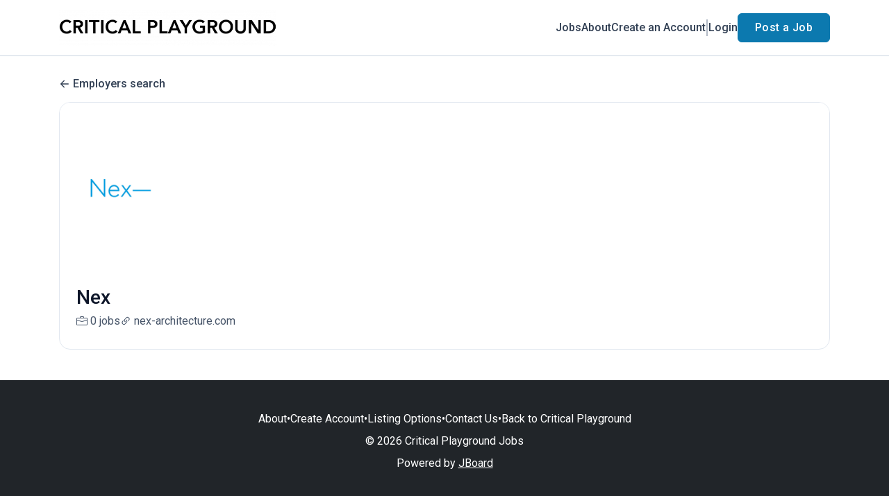

--- FILE ---
content_type: text/html; charset=UTF-8
request_url: https://jobs.criticalplayground.org/companies/nex-202259
body_size: 8780
content:
<!DOCTYPE html>
<html lang="en">
<head>
    <!-- Required meta tags -->
    <meta charset="utf-8" />
    <title>Nex Jobs - Critical Playground Jobs</title>
<link rel="canonical" href="https://jobs.criticalplayground.org/companies/nex-202259">
<meta property="og:title" content="Nex Jobs">
<meta property="og:url" content="https://jobs.criticalplayground.org/companies/nex-202259">
<meta property="og:type" content="website">
<meta property="og:image" content="https://d3535lqr6sqxto.cloudfront.net/cache/cover_images/30a8058c3d32a7790e6d5a027f1a57d208f3d6cb-95a20d3d020d6551e4e87d7282fb572e5c4da7ad.jpg">

<meta name="twitter:card" content="summary_large_image">
<meta name="twitter:image" content="https://d3535lqr6sqxto.cloudfront.net/cache/cover_images/30a8058c3d32a7790e6d5a027f1a57d208f3d6cb-95a20d3d020d6551e4e87d7282fb572e5c4da7ad.jpg">
<meta name="twitter:title" content="Nex Jobs">
<meta name="twitter:description" content="">
<script type="application/ld+json">{"@context":"https:\/\/schema.org","@type":"WebPage","name":"Nex Jobs"}</script>
    <meta name="viewport" content="width=device-width, initial-scale=1, shrink-to-fit=no" />
            <link rel="icon" href="https://jboard-tenant.s3.us-west-1.amazonaws.com/favicons/9HKDEH0qkf4mErAwY0BCyC2YM03Qx8XOYhYqUxsQ.ico" />
    
    
    
    <script>
    window.$jBoard = {"team":{"id":3021,"name":"Critical Playground Jobs","slug":"criticalplayground","domain":"jobs.criticalplayground.org"},"currentUser":null,"adminUserToken":null,"currentSessionID":null,"csrf_token":"htoMVZQp0Os5U1l9HpRgHpNa9fK6HHgFxdroKjYh","config":{"admin_url":"https:\/\/app.jboard.io","main_api_url":"https:\/\/app.jboard.io\/api","enable_api":true,"custom_tenant_api_url":"","do_not_proxy_apply_urls":false,"disable_recaptcha":0,"google_recaptcha_site_key":"6Le7CdQoAAAAAKiYR9pPPytJ7deUomntdJvTs6FD","tax_enabled":false,"tax_mode":"fixed_rate","tax_behavior":"exclusive"},"urls":{"post_a_job_url":"\/post-a-job","employer_account_jobs_page_url":"\/account\/jobs"},"language":{"name":"English","supported_by_mapbox_search":true,"code":"en","supported_by_stripe":true},"trans":{"validation.upload_size":"The uploaded file is too large, try to upload a file that is less than 8.00MB.","post_job.message.update.success":"The job has been successfully updated!","employer_account.products.message.canceled_successfully":"The subscription was canceled successfully.","employer_account.products.message.payment_method.updated":"The subscription\u0027s payment method was updated successfully.","employer_account.products.message.resumed_successfully":"The subscription was resumed successfully.","products.message.coupon.success":"Coupon applied successfully!","products.message.coupon.removed.success":"Coupon removed successfully!","general.error.upload_only_image":"You can upload only an image file.","alert_subscription.success.title":"Subscribed","forms.field.numeric_range.display.empty":"-","forms.field.numeric_range.display.from_only":"from :FROM_NUMBER","forms.field.numeric_range.display.to_only":"up to :TO_NUMBER","forms.field.numeric_range.display.from_to":"from :FROM_NUMBER to :TO_NUMBER","general.checkbox.yes":"YES","general.checkbox.no":"NO","job_apply.step.review.empty_value":"blank"},"payments":{"stripe":{"key":"pk_live_51IbFKlGCNuM1RmTAnB8naM9LYefEgIOlSHUv9Knst7kIhZunto6zuwi4ADgM1nJvo9jl0SNVep8Q94jmNGE7ckpn00rn1RQ9Cc","account_id":"acct_1LZRnVQEvBr2V7nk"}},"sessionStatus":null,"dangerSessionStatus":null,"currency":{"code":"usd","symbol":"$","full_name":"USD - US Dollar","zero_decimal":false,"stripe_supported":true,"template":":SYMBOL:AMOUNT"},"currency_default_template":":SYMBOL :AMOUNT","number_format":{"dec":2,"dec_point":".","thousands_sep":","}};
    window.$theme = {"colors":{"primary":"#0c79afFF","danger":"#B91C1CFF"},"input":{"placeholderColor":"#94A3B8FF"}};
    window.$theme.$styleGroupsCssObjectMap = {};
    window.$cssClassesToGenerate = {};
    window.$styleGroupsToGenerateCssObjects = {};
    window.$inBuilderMode = false;
    window.$actingVisitorIsBot = true;
    window.$jBoardEvents = [];
            window.$JBoardAPI = {};
    </script>

    <link rel="preconnect" href="https://fonts.googleapis.com">
    <link rel="preconnect" href="https://fonts.gstatic.com" crossorigin>
    <link rel="stylesheet" href="https://d2x33it9a58aqn.cloudfront.net/css/app.css?id=efa5399683d50f28e77bf912fb264008" crossorigin="anonymous"/>
            <!-- Google Tag Manager -->
<script>(function(w,d,s,l,i){w[l]=w[l]||[];w[l].push({'gtm.start':
new Date().getTime(),event:'gtm.js'});var f=d.getElementsByTagName(s)[0],
j=d.createElement(s),dl=l!='dataLayer'?'&l='+l:'';j.async=true;j.src=
'https://www.googletagmanager.com/gtm.js?id='+i+dl;f.parentNode.insertBefore(j,f);
})(window,document,'script','dataLayer','GTM-MPB2SPRK');</script>
<!-- End Google Tag Manager -->
    
            <link
    id="jb-font-default-for-texts"
    href="https://fonts.googleapis.com/css?family=Roboto:100,300,400,500,700,900&display=swap"
    rel="stylesheet"
    media="print"
    onload="this.media='all'"
/>
<link
    id="jb-font-default-for-headings"
    href="https://fonts.googleapis.com/css?family=Roboto:100,300,400,500,700,900&display=swap"
    rel="stylesheet"
    media="print"
    onload="this.media='all'"
/>


<style rel="stylesheet">
    :root {
        --primary: #0c79afFF;
        --jb-outline-color: #0c79afFF;
        --website-bg-color: #FFFFFF;
        --success: #10b981FF;
        --info: #0284C7FF;
        --warning: #FBBF24FF;
        --danger: #B91C1CFF;
        --jb-dashboard-info-color: #475569FF;
        --font-weight-default-for-headings: 400;
        --font-weight-default-for-texts: 400;
        --jb-validation-error-color: #B91C1CFF;
        --jb-form-placeholder-color: #94A3B8FF;
        --jb-base-font-size: 16px;
        --jb-forms-section-divider-color: #E2E8F0CF;
        }

    body,
    .jb-font-default-for-texts {
        font-family: Roboto, sans-serif, -apple-system, BlinkMacSystemFont, "Segoe UI", Roboto, "Helvetica Neue", Arial, "Noto Sans", sans-serif, "Apple Color Emoji", "Segoe UI Emoji", "Segoe UI Symbol", "Noto Color Emoji";
    }

    .jb-font-default-for-headings {
        font-family: Roboto, sans-serif, -apple-system, BlinkMacSystemFont, "Segoe UI", Roboto, "Helvetica Neue", Arial, "Noto Sans", sans-serif, "Apple Color Emoji", "Segoe UI Emoji", "Segoe UI Symbol", "Noto Color Emoji";
    }

</style>

    
    
    

    
            <style>
             .jb-color-ffffffff{ color: #FFFFFFFF !important;}  .jb-background-0c79afff { background-color: #0c79afFF!important;}  .jb-border-top-color-0c79afFF { border-top-color: #0c79afFF!important;}  .jb-border-right-color-0c79afFF { border-right-color: #0c79afFF!important;}  .jb-border-bottom-color-0c79afFF { border-bottom-color: #0c79afFF!important;}  .jb-border-left-color-0c79afFF { border-left-color: #0c79afFF!important;}  .jb-color-0c79afff{ color: #0c79afFF !important;}  .jb-background-ffffffff { background-color: #FFFFFFFF!important;}  .jb-background-b91c1cff { background-color: #B91C1CFF!important;}  .jb-border-top-color-B91C1CFF { border-top-color: #B91C1CFF!important;}  .jb-border-right-color-B91C1CFF { border-right-color: #B91C1CFF!important;}  .jb-border-bottom-color-B91C1CFF { border-bottom-color: #B91C1CFF!important;}  .jb-border-left-color-B91C1CFF { border-left-color: #B91C1CFF!important;}  .jb-color-0f172aff{ color: #0F172AFF !important;}  .jb-color-14532dff{ color: #14532DFF !important;}  .jb-background-dcfce7ff { background-color: #DCFCE7FF!important;}  .jb-border-top-color-DCFCE7FF { border-top-color: #DCFCE7FF!important;}  .jb-border-right-color-DCFCE7FF { border-right-color: #DCFCE7FF!important;}  .jb-border-bottom-color-DCFCE7FF { border-bottom-color: #DCFCE7FF!important;}  .jb-border-left-color-DCFCE7FF { border-left-color: #DCFCE7FF!important;}  .jb-color-075985ff{ color: #075985FF !important;}  .jb-background-e0f2feff { background-color: #E0F2FEFF!important;}  .jb-border-top-color-E0F2FEFF { border-top-color: #E0F2FEFF!important;}  .jb-border-right-color-E0F2FEFF { border-right-color: #E0F2FEFF!important;}  .jb-border-bottom-color-E0F2FEFF { border-bottom-color: #E0F2FEFF!important;}  .jb-border-left-color-E0F2FEFF { border-left-color: #E0F2FEFF!important;}  .jb-color-7c2d12ff{ color: #7c2d12FF !important;}  .jb-background-ffedd5ff { background-color: #FFEDD5FF!important;}  .jb-border-top-color-FFEDD5FF { border-top-color: #FFEDD5FF!important;}  .jb-border-right-color-FFEDD5FF { border-right-color: #FFEDD5FF!important;}  .jb-border-bottom-color-FFEDD5FF { border-bottom-color: #FFEDD5FF!important;}  .jb-border-left-color-FFEDD5FF { border-left-color: #FFEDD5FF!important;}  .jb-color-7f1d1dff{ color: #7F1D1DFF !important;}  .jb-background-fecacaff { background-color: #FECACAFF!important;}  .jb-border-top-color-FECACAFF { border-top-color: #FECACAFF!important;}  .jb-border-right-color-FECACAFF { border-right-color: #FECACAFF!important;}  .jb-border-bottom-color-FECACAFF { border-bottom-color: #FECACAFF!important;}  .jb-border-left-color-FECACAFF { border-left-color: #FECACAFF!important;}  .jb-color-334155{ color: #334155 !important;}  .jb-border-top-color-CBD5E1FF { border-top-color: #CBD5E1FF!important;}  .jb-border-right-color-CBD5E1FF { border-right-color: #CBD5E1FF!important;}  .jb-border-bottom-color-CBD5E1FF { border-bottom-color: #CBD5E1FF!important;}  .jb-border-left-color-CBD5E1FF { border-left-color: #CBD5E1FF!important;}  .jb-background-f1f5f9ff { background-color: #F1F5F9FF!important;}  .jb-color-94a3b8ff{ color: #94A3B8FF !important;}  .jb-border-top-color-E2E8F0FF { border-top-color: #E2E8F0FF!important;}  .jb-border-right-color-E2E8F0FF { border-right-color: #E2E8F0FF!important;}  .jb-border-bottom-color-E2E8F0FF { border-bottom-color: #E2E8F0FF!important;}  .jb-border-left-color-E2E8F0FF { border-left-color: #E2E8F0FF!important;}  .jb-background-fcfdffff { background-color: #FCFDFFFF!important;}  .jb-color-e2e8f0ff{ color: #E2E8F0FF !important;}  .jb-color-475569ff{ color: #475569FF !important;}  .jb-color-64748bff{ color: #64748BFF !important;}  .jb-border-top-color-E2E8F0CF { border-top-color: #E2E8F0CF!important;}  .jb-border-bottom-color-E2E8F0CF { border-bottom-color: #E2E8F0CF!important;}  .jb-background-cbd5e1ff { background-color: #CBD5E1FF!important;}  .jb-background-10b981ff { background-color: #10b981FF!important;}  .jb-color-64748bff{ color: #64748bFF !important;}  .jb-placeholder-color-94a3b8ff{
        &::-webkit-input-placeholder { /* WebKit browsers */
         color: #94A3B8FF !important;
        }
        &::-moz-placeholder { /* Mozilla Firefox 4 to 18 */
          color: #94A3B8FF !important;
          opacity: 1; /* Required to make placeholder visible in Firefox */
        }
        &::-moz-placeholder { /* Mozilla Firefox 19+ */
         color: #94A3B8FF !important;
          opacity: 1; /* Required to make placeholder visible in Firefox */
        }
        &:-ms-input-placeholder { /* Internet Explorer 10-11 */
          color: #94A3B8FF !important;
        }
        &::-ms-input-placeholder { /* Microsoft Edge */
          color: #94A3B8FF !important;
        }
        &::placeholder { /* Standard */
         color: #94A3B8FF !important;
        }
      }  .jb-active-color-0c79afff{ color: #0c79afFF !important;}  .jb-background-e2e8f0ff { background-color: #E2E8F0FF!important;}  .jb-color-b91c1cff{ color: #B91C1CFF !important;}  .jb-color-ffffff{ color: #FFFFFF !important;}  .jb-color-10b981ff{ color: #10b981FF !important;}  .jb-color-0284c7ff{ color: #0284C7FF !important;}  .jb-color-fbbf24ff{ color: #FBBF24FF !important;}  .jb-background-000000 { background-color: #000000!important;}
        </style>
    </head>
<body id="i-body-general" class="">
    <!-- Google Tag Manager (noscript) -->
<noscript><iframe src="https://www.googletagmanager.com/ns.html?id=GTM-MPB2SPRK"
height="0" width="0" style="display:none;visibility:hidden"></iframe></noscript>
<!-- End Google Tag Manager (noscript) -->

    <header>
    <style>
    :root {
        --jb-sub-menu-card-border-color: #E2E8F0FF
    }
</style>

 <div
    id="jb-section-528"
    data-id="528"
    data-order=""
    class=" "
>
    <style>
                        #jb-section-528 .jb-color-334155ff{ color: #334155FF !important;} #jb-section-528 .jb-color-64748bff{ color: #64748BFF !important;} #jb-section-528 .jb-background-ffffffff { background-color: #FFFFFFFF!important;} #jb-section-528 .jb-color-0c79afff{ color: #0c79afFF !important;} #jb-section-528 .jb-border-top-color-0c79afFF { border-top-color: #0c79afFF!important;} #jb-section-528 .jb-border-right-color-0c79afFF { border-right-color: #0c79afFF!important;} #jb-section-528 .jb-border-bottom-color-0c79afFF { border-bottom-color: #0c79afFF!important;} #jb-section-528 .jb-border-left-color-0c79afFF { border-left-color: #0c79afFF!important;} #jb-section-528 .jb-color-ffffffff{ color: #FFFFFFFF !important;} #jb-section-528 .jb-background-0c79afff { background-color: #0c79afFF!important;} #jb-section-528 .jb-border-bottom-color-E2E8F0CF { border-bottom-color: #E2E8F0CF!important;} #jb-section-528 .jb-border-bottom-color-CBD5E1FF { border-bottom-color: #CBD5E1FF!important;}
    </style>

    <div
        class="jb-section jb-pt-none jb-pb-none jb-background-ffffffff jb-border-bottom-sm jb-border-bottom-solid jb-border-bottom-color-CBD5E1FF fixed-top"
            >
        <nav class="navbar navbar-expand-lg" id="header1-navbar">
        <div class="container">
            <div class="theme-header">
                <!-- Brand and toggle get grouped for better mobile display -->
                                    <div class="navbar-header">
                        <a href="/"
                           class="jb-navbar-brand d-flex align-items-center jb-h-20 jb-pt-xs jb-pb-xs">
                            <img class="jb-navbar-brand-img" src="https://d3535lqr6sqxto.cloudfront.net/logos/yPNkxdEKbOqc2wFOxrDPAhF0QeLpXPXE3JIYCj0t.png"
                                 alt="Critical Playground Jobs" width="210" height="52"/>
                        </a>
                    </div>
                                <button class="navbar-toggler jb-color-334155ff jb-icon-size-6xl" type="button"
                        data-toggle="collapse" data-target="#header1-main-navbar" aria-controls="header1-main-navbar"
                        aria-expanded="false" aria-label="Toggle navigation">
                     <svg class="" fill="currentColor" version="1.1" id="Layer_1" xmlns="http://www.w3.org/2000/svg"
     xmlns:xlink="http://www.w3.org/1999/xlink" width="64px" height="64px" viewBox="0 0 100.00 100.00"
     enable-background="new 0 0 100 100" xml:space="preserve" stroke="#000000" stroke-width="0.001"
     transform="rotate(0)matrix(1, 0, 0, 1, 0, 0)">
        <g id="SVGRepo_bgCarrier" stroke-width="0" transform="translate(23,23), scale(0.54)"/>
        <g id="SVGRepo_tracerCarrier" stroke-linecap="round" stroke-linejoin="round" stroke="#CCCCCC" stroke-width="0.4"/>
        <g id="SVGRepo_iconCarrier"> <g> <path d="M70,33.5H32c-1.104,0-2,0.896-2,2s0.896,2,2,2h38c1.104,0,2-0.896,2-2S71.104,33.5,70,33.5z"/> <path d="M70,48.5H32c-1.104,0-2,0.896-2,2s0.896,2,2,2h38c1.104,0,2-0.896,2-2S71.104,48.5,70,48.5z"/> <path d="M70,63.5H32c-1.104,0-2,0.896-2,2s0.896,2,2,2h38c1.104,0,2-0.896,2-2S71.104,63.5,70,63.5z"/> <path d="M87.5,26.5c0-5.523-4.478-10-10-10h-55c-5.523,0-10,4.477-10,10v47c0,5.522,4.477,10,10,10h55c5.522,0,10-4.478,10-10V26.5 z M83.5,73.5c0,3.313-2.687,6-6,6h-55c-3.313,0-6-2.687-6-6v-47c0-3.313,2.687-6,6-6h55c3.313,0,6,2.687,6,6V73.5z"/> </g> </g>
    </svg>


 
                </button>
                <div class="collapse navbar-collapse" id="header1-main-navbar">
                    <ul class="navbar-nav mr-auto w-100 justify-content-end desktop-menu jb-gap-4xl">
                                                                                                                        <li>
                                        <a
                                            class="jb-color-334155ff jb-text-size-base jb-font-default-for-texts jb-font-weight-medium jb-line-height-normal jb-letter-spacing-normal"
                                            href="https://criticalplayground.myjboard.io/jobs"
                                                                                    >Jobs</a>
                                    </li>
                                                                                                                                                                                    <li>
                                        <a
                                            class="jb-color-334155ff jb-text-size-base jb-font-default-for-texts jb-font-weight-medium jb-line-height-normal jb-letter-spacing-normal"
                                            href="https://criticalplayground.myjboard.io/about"
                                                                                    >About</a>
                                    </li>
                                                                                                                                                                                    <li>
                                        <a
                                            class="jb-color-334155ff jb-text-size-base jb-font-default-for-texts jb-font-weight-medium jb-line-height-normal jb-letter-spacing-normal"
                                            href="https://jobs.criticalplayground.org/registration"
                                                                                    >Create an Account</a>
                                    </li>
                                                                                    
                                                    <li>
                                 <svg class="vertical-divider jb-color-64748bff jb-icon-size-2xl" xmlns="http://www.w3.org/2000/svg" viewBox="0 0 2 24" width="1" height="24" fill="currentColor">
        <path d="M1 0v24" stroke="currentColor" stroke-width="1"/>
    </svg>


 
                            </li>
                        
                                                    <li id="account-management-menu">
                                                                                                            <a class="jb-color-334155ff jb-text-size-base jb-font-default-for-texts jb-font-weight-medium jb-line-height-normal jb-letter-spacing-normal jb-rounded-md jb-pl-none jb-pr-none jb-pt-none jb-pb-none jb-btn-underline-on-hover"
                                           href="/login">Login</a>
                                                                                                </li>
                        
                                                                            <li>
                                <a href="/post-a-job"
                                   class="jb-color-ffffffff jb-text-size-base jb-font-default-for-texts jb-font-weight-medium jb-line-height-normal jb-letter-spacing-wide jb-background-0c79afff jb-rounded-md jb-border-top-sm jb-border-top-solid jb-border-top-color-0c79afFF jb-border-right-sm jb-border-right-solid jb-border-right-color-0c79afFF jb-border-bottom-sm jb-border-bottom-solid jb-border-bottom-color-0c79afFF jb-border-left-sm jb-border-left-solid jb-border-left-color-0c79afFF jb-pl-lg jb-pr-lg jb-pt-4xs jb-pb-4xs jb-btn-no-underline-on-hover">Post a Job</a>
                            </li>
                                            </ul>
                    <ul class="navbar-nav mr-auto justify-content-end mobile-menu jb-background-ffffffff">
                                                                                                                         <li class="jb-pl-2xl jb-pr-2xl jb-pt-md jb-pb-md jb-border-bottom-sm jb-border-bottom-solid jb-border-bottom-color-E2E8F0CF" ><a class="jb-color-334155ff jb-text-size-base jb-font-default-for-texts jb-font-weight-medium jb-line-height-normal jb-letter-spacing-normal"
                                           href="https://criticalplayground.myjboard.io/jobs"
                                           >Jobs</a></li>
 
                                                                                                                                                                                     <li class="jb-pl-2xl jb-pr-2xl jb-pt-md jb-pb-md jb-border-bottom-sm jb-border-bottom-solid jb-border-bottom-color-E2E8F0CF" ><a class="jb-color-334155ff jb-text-size-base jb-font-default-for-texts jb-font-weight-medium jb-line-height-normal jb-letter-spacing-normal"
                                           href="https://criticalplayground.myjboard.io/about"
                                           >About</a></li>
 
                                                                                                                                                                                     <li class="jb-pl-2xl jb-pr-2xl jb-pt-md jb-pb-md jb-border-bottom-sm jb-border-bottom-solid jb-border-bottom-color-E2E8F0CF" ><a class="jb-color-334155ff jb-text-size-base jb-font-default-for-texts jb-font-weight-medium jb-line-height-normal jb-letter-spacing-normal"
                                           href="https://jobs.criticalplayground.org/registration"
                                           >Create an Account</a></li>
 
                                                                                    
                                                     <li class="jb-pl-2xl jb-pr-2xl jb-pt-md jb-pb-md jb-border-bottom-sm jb-border-bottom-solid jb-border-bottom-color-E2E8F0CF"  id="account-management-menu" ><a class=" jb-color-334155ff jb-text-size-base jb-font-default-for-texts jb-font-weight-medium jb-line-height-normal jb-letter-spacing-normal jb-rounded-md jb-pl-none jb-pr-none jb-pt-none jb-pb-none jb-btn-underline-on-hover"
                                       href="/login">Login</a></li>
 
                        
                        
                                                     <li class="jb-pl-2xl jb-pr-2xl jb-pt-md jb-pb-md jb-border-bottom-sm jb-border-bottom-solid jb-border-bottom-color-E2E8F0CF" ><a href="/post-a-job"
                                   class="m-0 text-center jb-color-ffffffff jb-text-size-base jb-font-default-for-texts jb-font-weight-medium jb-line-height-normal jb-letter-spacing-wide jb-background-0c79afff jb-rounded-md jb-border-top-sm jb-border-top-solid jb-border-top-color-0c79afFF jb-border-right-sm jb-border-right-solid jb-border-right-color-0c79afFF jb-border-bottom-sm jb-border-bottom-solid jb-border-bottom-color-0c79afFF jb-border-left-sm jb-border-left-solid jb-border-left-color-0c79afFF jb-pl-lg jb-pr-lg jb-pt-4xs jb-pb-4xs jb-btn-no-underline-on-hover">Post a Job</a></li>
 
                                            </ul>
                </div>
            </div>
        </div>
    </nav>

            </div>
</div>
 

    <script>
        const navbar = document.getElementById('header1-navbar');

        if (navbar) {
            const navbarSection = navbar.closest('.jb-section');

            if (navbarSection) {
                let navbarSectionHeight = navbarSection.offsetHeight;

                if (navbarSectionHeight) {
                    document.querySelector('header').style.height = `${navbarSectionHeight}px`;
                }
            }
        }
    </script>

</header>

     <div
    class="modal  fade  "
    tabindex="-1"
    role="dialog"
         id="info-modal" >
    <div class="modal-dialog " role="document">
        <div class="modal-content ">
            <div class="overflow-hidden jb-rounded-top-left-xl jb-rounded-top-right-xl jb-border-top-sm jb-border-top-solid jb-border-top-color-E2E8F0FF jb-border-right-sm jb-border-right-solid jb-border-right-color-E2E8F0FF jb-border-left-sm jb-border-left-solid jb-border-left-color-E2E8F0FF">
    <div class="
        modal-header align-items-center jb-pl-md jb-pr-md jb-pt-md jb-pb-md jb-border-bottom-sm jb-border-bottom-solid jb-border-bottom-color-E2E8F0CF jb-background-ffffffff
                    ">
        <h5 class="modal-title jb-color-475569ff jb-text-size-lg jb-font-default-for-headings jb-font-weight-normal jb-line-height-normal jb-letter-spacing-normal">Info</h5>

                    <button type="button" class="close jb-color-475569ff jb-icon-size-base" data-dismiss="modal" aria-label="Close">
                 <svg xmlns="http://www.w3.org/2000/svg" x="0px" y="0px" width="14" height="14" viewBox="0 0 24 24" fill="currentColor">
        <path d="M 4.7070312 3.2929688 L 3.2929688 4.7070312 L 10.585938 12 L 3.2929688 19.292969 L 4.7070312 20.707031 L 12 13.414062 L 19.292969 20.707031 L 20.707031 19.292969 L 13.414062 12 L 20.707031 4.7070312 L 19.292969 3.2929688 L 12 10.585938 L 4.7070312 3.2929688 z"></path>
    </svg>


 
            </button>
            </div>
</div>
 

             <div class="jb-border-right-sm jb-border-right-solid jb-border-right-color-E2E8F0FF jb-border-left-sm jb-border-left-solid jb-border-left-color-E2E8F0FF">
    <div class="modal-body jb-pl-md jb-pr-md jb-pt-3xl jb-pb-3xl jb-background-ffffffff text-center  jb-color-0f172aff jb-text-size-lg jb-font-default-for-texts jb-font-weight-normal jb-line-height-normal jb-letter-spacing-normal jb-pt-none jb-pb-none">
        
    </div>
</div>
 

         <div class="overflow-hidden jb-rounded-bottom-left-xl jb-rounded-bottom-right-xl jb-border-right-sm jb-border-right-solid jb-border-right-color-E2E8F0FF jb-border-bottom-sm jb-border-bottom-solid jb-border-bottom-color-E2E8F0FF jb-border-left-sm jb-border-left-solid jb-border-left-color-E2E8F0FF">
    <div class="
        modal-footer jb-modal-footer jb-pl-md jb-pr-md jb-pt-xs jb-pb-xs jb-border-top-sm jb-border-top-solid jb-border-top-color-E2E8F0CF jb-background-ffffffff
                    ">
        <button class="btn jb-btn m-0  jb-pl-none jb-pr-none jb-text-size-base jb-font-default-for-texts jb-font-weight-medium jb-line-height-normal jb-letter-spacing-wide jb-rounded-md jb-pt-4xs jb-pb-4xs jb-color-0f172aff"
                                                                                 data-dismiss="modal"                               
>
Close
</button>
    </div>
</div>
        </div>
    </div>
</div>
 
 

    <main pageId="313">
        <div
    id="jb-section-538"
    data-id="538"
    data-order="0"
    class=" jb-section-sortable"
>
    <style>
                        #jb-section-538 .jb-color-334155ff{ color: #334155FF !important;} #jb-section-538 .jb-background-ffffffff { background-color: #FFFFFFFF!important;} #jb-section-538 .jb-border-top-color-FFFFFFFF { border-top-color: #FFFFFFFF!important;} #jb-section-538 .jb-border-right-color-FFFFFFFF { border-right-color: #FFFFFFFF!important;} #jb-section-538 .jb-border-bottom-color-FFFFFFFF { border-bottom-color: #FFFFFFFF!important;} #jb-section-538 .jb-border-left-color-FFFFFFFF { border-left-color: #FFFFFFFF!important;} #jb-section-538 .jb-color-0f172aff{ color: #0F172AFF !important;} #jb-section-538 .jb-color-475569ff{ color: #475569FF !important;} #jb-section-538 .jb-border-top-color-E2E8F0FF { border-top-color: #E2E8F0FF!important;} #jb-section-538 .jb-border-right-color-E2E8F0FF { border-right-color: #E2E8F0FF!important;} #jb-section-538 .jb-border-bottom-color-E2E8F0FF { border-bottom-color: #E2E8F0FF!important;} #jb-section-538 .jb-border-left-color-E2E8F0FF { border-left-color: #E2E8F0FF!important;} #jb-section-538 .jb-color-020617ff{ color: #020617FF !important;}
    </style>

    <div
        class="jb-section jb-pt-xl jb-pb-none"
            >
        <div class="container">
                    <a class="employer-profile-back-link d-block jb-color-334155ff jb-text-size-base jb-font-default-for-texts jb-font-weight-medium jb-line-height-normal jb-letter-spacing-normal jb-pt-none jb-pb-xs"
               href="/companies">
               <span class="d-flex align-items-center">
                    <svg width="800px" height="800px" viewBox="0 0 24 24" fill="currentColor" xmlns="http://www.w3.org/2000/svg" class="mr-1">
    <path fill-rule="evenodd" clip-rule="evenodd" d="M11.7071 4.29289C12.0976 4.68342 12.0976 5.31658 11.7071 5.70711L6.41421 11H20C20.5523 11 21 11.4477 21 12C21 12.5523 20.5523 13 20 13H6.41421L11.7071 18.2929C12.0976 18.6834 12.0976 19.3166 11.7071 19.7071C11.3166 20.0976 10.6834 20.0976 10.2929 19.7071L3.29289 12.7071C3.10536 12.5196 3 12.2652 3 12C3 11.7348 3.10536 11.4804 3.29289 11.2929L10.2929 4.29289C10.6834 3.90237 11.3166 3.90237 11.7071 4.29289Z" />
</svg>


 
                   Employers search
               </span>
            </a>
                <div class="jb-pb-xl jb-rounded-2xl jb-border-top-sm jb-border-top-solid jb-border-top-color-E2E8F0FF jb-border-right-sm jb-border-right-solid jb-border-right-color-E2E8F0FF jb-border-bottom-sm jb-border-bottom-solid jb-border-bottom-color-E2E8F0FF jb-border-left-sm jb-border-left-solid jb-border-left-color-E2E8F0FF jb-background-ffffffff jb-mb-lg overflow-hidden">
            <div
                 class="jb-background-ffffffff employer-profile-banner"></div>
            <div class="jb-pr-lg jb-pl-lg">
                <div class="employer-profile-main-info-container">
                                            <div
                            class="employer-profile-image overflow-hidden jb-pl-none jb-pr-none jb-pt-none jb-pb-none jb-rounded-none jb-border-top-lg jb-border-top-solid jb-border-top-color-FFFFFFFF jb-border-right-lg jb-border-right-solid jb-border-right-color-FFFFFFFF jb-border-bottom-lg jb-border-bottom-solid jb-border-bottom-color-FFFFFFFF jb-border-left-lg jb-border-left-solid jb-border-left-color-FFFFFFFF jb-background-ffffffff">
                            <img src="https://d3535lqr6sqxto.cloudfront.net/employers/4d105yZ93F7QqVqa24PfMteICG5RnGeZsYmfa7NW.jpeg" alt="Nex" loading="lazy"
                                 class="jb-w-32 jb-h-32">
                        </div>
                                        <div
                        class="d-flex w-100 justify-content-end align-items-start pt-3  pl-3">
                        
                    </div>
                </div>
                 <h1 class="jb-color-0f172aff jb-text-size-3xl jb-font-default-for-headings jb-font-weight-medium jb-line-height-normal jb-letter-spacing-normal jb-pt-2xs jb-pb-9xs" >Nex</h1>
 

                <div
                    class="d-flex align-items-center flex-wrap jb-gap-lg">
                    <a href="/jobs?employer_id=202259"
                       class="d-flex align-items-center jb-color-475569ff jb-text-size-base jb-font-default-for-texts jb-font-weight-normal jb-line-height-normal jb-letter-spacing-normal jb-rounded-md jb-pl-none jb-pr-none jb-pt-none jb-pb-none jb-tag-underline-on-hover"
                    >
                         <svg xmlns="http://www.w3.org/2000/svg" width="16" height="16" fill="currentColor" class="bi bi-briefcase" viewBox="0 0 16 16">
    <path d="M6.5 1A1.5 1.5 0 0 0 5 2.5V3H1.5A1.5 1.5 0 0 0 0 4.5v8A1.5 1.5 0 0 0 1.5 14h13a1.5 1.5 0 0 0 1.5-1.5v-8A1.5 1.5 0 0 0 14.5 3H11v-.5A1.5 1.5 0 0 0 9.5 1h-3zm0 1h3a.5.5 0 0 1 .5.5V3H6v-.5a.5.5 0 0 1 .5-.5zm1.886 6.914L15 7.151V12.5a.5.5 0 0 1-.5.5h-13a.5.5 0 0 1-.5-.5V7.15l6.614 1.764a1.5 1.5 0 0 0 .772 0zM1.5 4h13a.5.5 0 0 1 .5.5v1.616L8.129 7.948a.5.5 0 0 1-.258 0L1 6.116V4.5a.5.5 0 0 1 .5-.5z"/>
</svg>


 
                        <span class="ml-1">
                            0 jobs
                        </span>
                    </a>

                                            <a href="https://www.nex-architecture.com/"
                           target="_blank"
                           class="d-flex align-items-center jb-color-475569ff jb-text-size-base jb-font-default-for-texts jb-font-weight-normal jb-line-height-normal jb-letter-spacing-normal jb-rounded-md jb-pl-none jb-pr-none jb-pt-none jb-pb-none jb-tag-underline-on-hover"
                           rel="noopener noindex nofollow"
                        >
                             <svg xmlns="http://www.w3.org/2000/svg" width="16" height="16" fill="currentColor" class="bi bi-link-45deg" viewBox="0 0 16 16">
    <path d="M4.715 6.542 3.343 7.914a3 3 0 1 0 4.243 4.243l1.828-1.829A3 3 0 0 0 8.586 5.5L8 6.086a1.002 1.002 0 0 0-.154.199 2 2 0 0 1 .861 3.337L6.88 11.45a2 2 0 1 1-2.83-2.83l.793-.792a4.018 4.018 0 0 1-.128-1.287z"/>
    <path d="M6.586 4.672A3 3 0 0 0 7.414 9.5l.775-.776a2 2 0 0 1-.896-3.346L9.12 3.55a2 2 0 1 1 2.83 2.83l-.793.792c.112.42.155.855.128 1.287l1.372-1.372a3 3 0 1 0-4.243-4.243L6.586 4.672z"/>
</svg>


  <span class="ml-1">nex-architecture.com</span>
                        </a>
                                    </div>

                            </div>
        </div>

        

            </div>

            </div>
</div>
 

    </main>

    <footer class="footer">
    <div
    id="jb-section-549"
    data-id="549"
    data-order=""
    class=" "
>
    <style>
                        #jb-section-549 .jb-color-ffffff{ color: #FFFFFF !important;} #jb-section-549 .jb-background-212529 { background-color: #212529!important;}
    </style>

    <div
        class="jb-section jb-pt-5xl jb-pb-xl jb-background-212529"
            >
        <nav class="d-flex flex-wrap justify-content-center align-items-center jb-mb-4xs jb-gap-lg">
                    
            <a
                href="https://jobs.criticalplayground.org/about"
                class="jb-color-ffffff jb-text-size-base jb-font-default-for-texts jb-font-weight-normal jb-line-height-normal jb-letter-spacing-normal"
                            >About</a>
                                     <span class="jb-color-ffffff jb-text-size-base jb-font-default-for-texts jb-font-weight-default-for-texts jb-line-height-normal jb-letter-spacing-normal info-items-divider" >•</span>
 
            
            <a
                href="https://jobs.criticalplayground.org/registration"
                class="jb-color-ffffff jb-text-size-base jb-font-default-for-texts jb-font-weight-normal jb-line-height-normal jb-letter-spacing-normal"
                            >Create Account</a>
                                     <span class="jb-color-ffffff jb-text-size-base jb-font-default-for-texts jb-font-weight-default-for-texts jb-line-height-normal jb-letter-spacing-normal info-items-divider" >•</span>
 
            
            <a
                href="https://jobs.criticalplayground.org/pricing"
                class="jb-color-ffffff jb-text-size-base jb-font-default-for-texts jb-font-weight-normal jb-line-height-normal jb-letter-spacing-normal"
                            >Listing Options</a>
                                     <span class="jb-color-ffffff jb-text-size-base jb-font-default-for-texts jb-font-weight-default-for-texts jb-line-height-normal jb-letter-spacing-normal info-items-divider" >•</span>
 
            
            <a
                href="/contact-us"
                class="jb-color-ffffff jb-text-size-base jb-font-default-for-texts jb-font-weight-normal jb-line-height-normal jb-letter-spacing-normal"
                            >Contact Us</a>
                                     <span class="jb-color-ffffff jb-text-size-base jb-font-default-for-texts jb-font-weight-default-for-texts jb-line-height-normal jb-letter-spacing-normal info-items-divider" >•</span>
 
            
            <a
                href="https://criticalplayground.org"
                class="jb-color-ffffff jb-text-size-base jb-font-default-for-texts jb-font-weight-normal jb-line-height-normal jb-letter-spacing-normal"
                 target="_blank"             >Back to Critical Playground</a>
            </nav>

      

     <div class="jb-color-ffffff jb-text-size-base jb-font-default-for-texts jb-font-weight-normal jb-line-height-normal jb-letter-spacing-normal jb-pt-none jb-pb-4xs text-center" >© 2026 Critical Playground Jobs</div>
 

             <p class="jb-color-ffffff jb-text-size-base jb-font-default-for-texts jb-font-weight-normal jb-line-height-normal jb-letter-spacing-normal jb-pt-none jb-pb-4xs footer-powered-by text-center" >Powered by <a href="https://jboard.io?utm_medium=referral&amp;utm_source=powered_by_link&amp;utm_campaign=jobs.criticalplayground.org" rel="noopener" target="_blank">JBoard</a></p>

            </div>
</div>
 

</footer>


    <script data-bablic-exclude
            src="https://www.google.com/recaptcha/api.js?onload=onloadRecaptchaCallback&render=explicit&hl=en"
            async defer></script>

    <script crossorigin="anonymous"
            src="https://d2x33it9a58aqn.cloudfront.net/js/app.js?id=288702e11b0891e6eca1bb0991ab40bf"></script>

<script>
    window.$cssClassesToGenerate = {" .custom-skills-field-container .skills-field-control":"jb-placeholder-color-94a3b8ff jb-rounded-md jb-background-fcfdffff jb-border-top-sm jb-border-top-solid jb-border-top-color-CBD5E1FF jb-border-right-sm jb-border-right-solid jb-border-right-color-CBD5E1FF jb-border-bottom-sm jb-border-bottom-solid jb-border-bottom-color-CBD5E1FF jb-border-left-sm jb-border-left-solid jb-border-left-color-CBD5E1FF jb-pl-xs jb-pr-xs"," .custom-skills-field-container .skills-field-control .skills-field-row label":"jb-color-0f172aff"," .custom-skills-field-container .skills-field-control .skills-field-row td":"jb-pt-5xs jb-pb-5xs"," .jb-alert":"jb-text-size-lg jb-font-default-for-texts jb-font-weight-default-for-texts jb-line-height-normal jb-letter-spacing-normal jb-pl-lg jb-pr-lg jb-pt-md jb-pb-md jb-mb-lg jb-rounded-md"," .jb-alert-success":"jb-color-14532dff jb-background-dcfce7ff jb-border-top-sm jb-border-top-solid jb-border-top-color-DCFCE7FF jb-border-right-sm jb-border-right-solid jb-border-right-color-DCFCE7FF jb-border-bottom-sm jb-border-bottom-solid jb-border-bottom-color-DCFCE7FF jb-border-left-sm jb-border-left-solid jb-border-left-color-DCFCE7FF"," .jb-alert-info":"jb-color-075985ff jb-background-e0f2feff jb-border-top-sm jb-border-top-solid jb-border-top-color-E0F2FEFF jb-border-right-sm jb-border-right-solid jb-border-right-color-E0F2FEFF jb-border-bottom-sm jb-border-bottom-solid jb-border-bottom-color-E0F2FEFF jb-border-left-sm jb-border-left-solid jb-border-left-color-E0F2FEFF"," .jb-alert-warning":"jb-color-7c2d12ff jb-background-ffedd5ff jb-border-top-sm jb-border-top-solid jb-border-top-color-FFEDD5FF jb-border-right-sm jb-border-right-solid jb-border-right-color-FFEDD5FF jb-border-bottom-sm jb-border-bottom-solid jb-border-bottom-color-FFEDD5FF jb-border-left-sm jb-border-left-solid jb-border-left-color-FFEDD5FF"," .jb-alert-danger":"jb-color-7f1d1dff jb-background-fecacaff jb-border-top-sm jb-border-top-solid jb-border-top-color-FECACAFF jb-border-right-sm jb-border-right-solid jb-border-right-color-FECACAFF jb-border-bottom-sm jb-border-bottom-solid jb-border-bottom-color-FECACAFF jb-border-left-sm jb-border-left-solid jb-border-left-color-FECACAFF"," .toast-wrapper-success":"jb-background-dcfce7ff jb-border-top-sm jb-border-top-solid jb-border-top-color-DCFCE7FF jb-border-right-sm jb-border-right-solid jb-border-right-color-DCFCE7FF jb-border-bottom-sm jb-border-bottom-solid jb-border-bottom-color-DCFCE7FF jb-border-left-sm jb-border-left-solid jb-border-left-color-DCFCE7FF"," .toast-wrapper-success .notification-message":"jb-color-14532dff"," .toast-wrapper-warning":"jb-background-ffedd5ff jb-border-top-sm jb-border-top-solid jb-border-top-color-FFEDD5FF jb-border-right-sm jb-border-right-solid jb-border-right-color-FFEDD5FF jb-border-bottom-sm jb-border-bottom-solid jb-border-bottom-color-FFEDD5FF jb-border-left-sm jb-border-left-solid jb-border-left-color-FFEDD5FF"," .toast-wrapper-warning .notification-message":"jb-color-7c2d12ff"," .toast-wrapper-danger":"jb-background-fecacaff jb-border-top-sm jb-border-top-solid jb-border-top-color-FECACAFF jb-border-right-sm jb-border-right-solid jb-border-right-color-FECACAFF jb-border-bottom-sm jb-border-bottom-solid jb-border-bottom-color-FECACAFF jb-border-left-sm jb-border-left-solid jb-border-left-color-FECACAFF"," .toast-wrapper-danger .notification-message":"jb-color-7f1d1dff"};
    window.$styleGroupsToGenerateCssObjects = {"formsControl":"jb-color-0f172aff jb-placeholder-color-94a3b8ff jb-text-size-base jb-font-default-for-texts jb-font-weight-default-for-texts jb-line-height-relaxed jb-letter-spacing-normal jb-rounded-md jb-background-fcfdffff jb-border-top-sm jb-border-top-solid jb-border-top-color-CBD5E1FF jb-border-right-sm jb-border-right-solid jb-border-right-color-CBD5E1FF jb-border-bottom-sm jb-border-bottom-solid jb-border-bottom-color-CBD5E1FF jb-border-left-sm jb-border-left-solid jb-border-left-color-CBD5E1FF jb-pl-xs jb-pr-xs jb-pt-5xs jb-pb-5xs","formsControlLabel":"jb-color-64748bff jb-text-size-sm jb-font-default-for-texts jb-font-weight-medium jb-line-height-normal jb-letter-spacing-normal jb-pt-none jb-pb-8xs"};
</script>

     <div
    class="modal  fade  "
    tabindex="-1"
    role="dialog"
            data-backdrop="static"
    data-keyboard="false"
         id="modal-session-expired" >
    <div class="modal-dialog " role="document">
        <div class="modal-content ">
            <div class="overflow-hidden jb-rounded-top-left-xl jb-rounded-top-right-xl jb-border-top-sm jb-border-top-solid jb-border-top-color-E2E8F0FF jb-border-right-sm jb-border-right-solid jb-border-right-color-E2E8F0FF jb-border-left-sm jb-border-left-solid jb-border-left-color-E2E8F0FF">
    <div class="
        modal-header align-items-center jb-pl-md jb-pr-md jb-pt-md jb-pb-md jb-border-bottom-sm jb-border-bottom-solid jb-border-bottom-color-E2E8F0CF jb-background-ffffffff
                    ">
        <h5 class="modal-title jb-color-475569ff jb-text-size-lg jb-font-default-for-headings jb-font-weight-normal jb-line-height-normal jb-letter-spacing-normal">Session Expired</h5>

            </div>
</div>
 

            <div class="jb-border-right-sm jb-border-right-solid jb-border-right-color-E2E8F0FF jb-border-left-sm jb-border-left-solid jb-border-left-color-E2E8F0FF">
    <div class="modal-body jb-pl-md jb-pr-md jb-pt-3xl jb-pb-3xl jb-background-ffffffff ">
        Your session has expired. Please login again to continue.
    </div>
</div>
 

         <div class="overflow-hidden jb-rounded-bottom-left-xl jb-rounded-bottom-right-xl jb-border-right-sm jb-border-right-solid jb-border-right-color-E2E8F0FF jb-border-bottom-sm jb-border-bottom-solid jb-border-bottom-color-E2E8F0FF jb-border-left-sm jb-border-left-solid jb-border-left-color-E2E8F0FF">
    <div class="
        modal-footer jb-modal-footer jb-pl-md jb-pr-md jb-pt-xs jb-pb-xs jb-border-top-sm jb-border-top-solid jb-border-top-color-E2E8F0CF jb-background-ffffffff
                    ">
        <a class="btn jb-btn m-0  jb-pl-none jb-pr-none jb-text-size-base jb-font-default-for-texts jb-font-weight-medium jb-line-height-normal jb-letter-spacing-wide jb-rounded-md jb-pt-4xs jb-pb-4xs jb-color-0f172aff"
           href="/login"                                                                                                     
>
Go To Login
</a>
    </div>
</div>
        </div>
    </div>
</div>
 
 


    


<!--
        IP: 18.117.79.250
    -->
</body>
</html>
